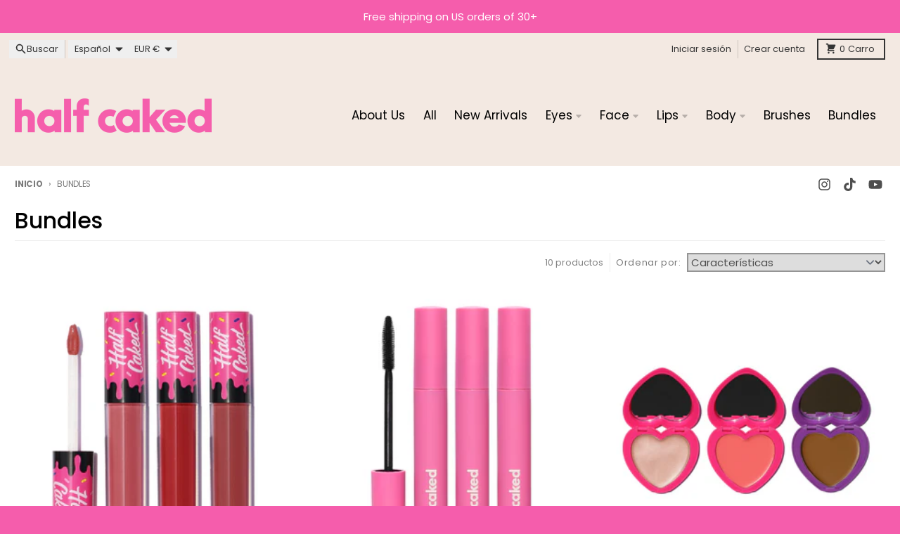

--- FILE ---
content_type: text/javascript
request_url: https://halfcaked.com/cdn/shop/t/109/assets/disclosure-item.js?v=142522642314906250751749059630
body_size: -515
content:
class e extends HTMLElement{constructor(){super(),this.button=this.querySelector("button"),this.panel=this.querySelector("ul.disclosure__list"),this.button.addEventListener("click",t=>this.openPanel(t)),this.addEventListener("focusout",t=>this.panelFocusCheck(t)),this.addEventListener("keyup",t=>this.panelKeyUp(t))}openPanel(t){t.preventDefault(),this.button.focus(),this.panel.toggleAttribute("hidden"),this.button.setAttribute("aria-expanded",(this.button.getAttribute("aria-expanded")==="false").toString())}panelFocusCheck(t){(t.relatedTarget===null||!this.contains(t.relatedTarget))&&this.hidePanel()}panelKeyUp(t){t.code.toUpperCase()==="ESCAPE"&&(this.hidePanel(),this.button.focus())}hidePanel(){this.button.setAttribute("aria-expanded","false"),this.panel.setAttribute("hidden",!0)}}customElements.define("disclosure-item",e);export{e as default};
